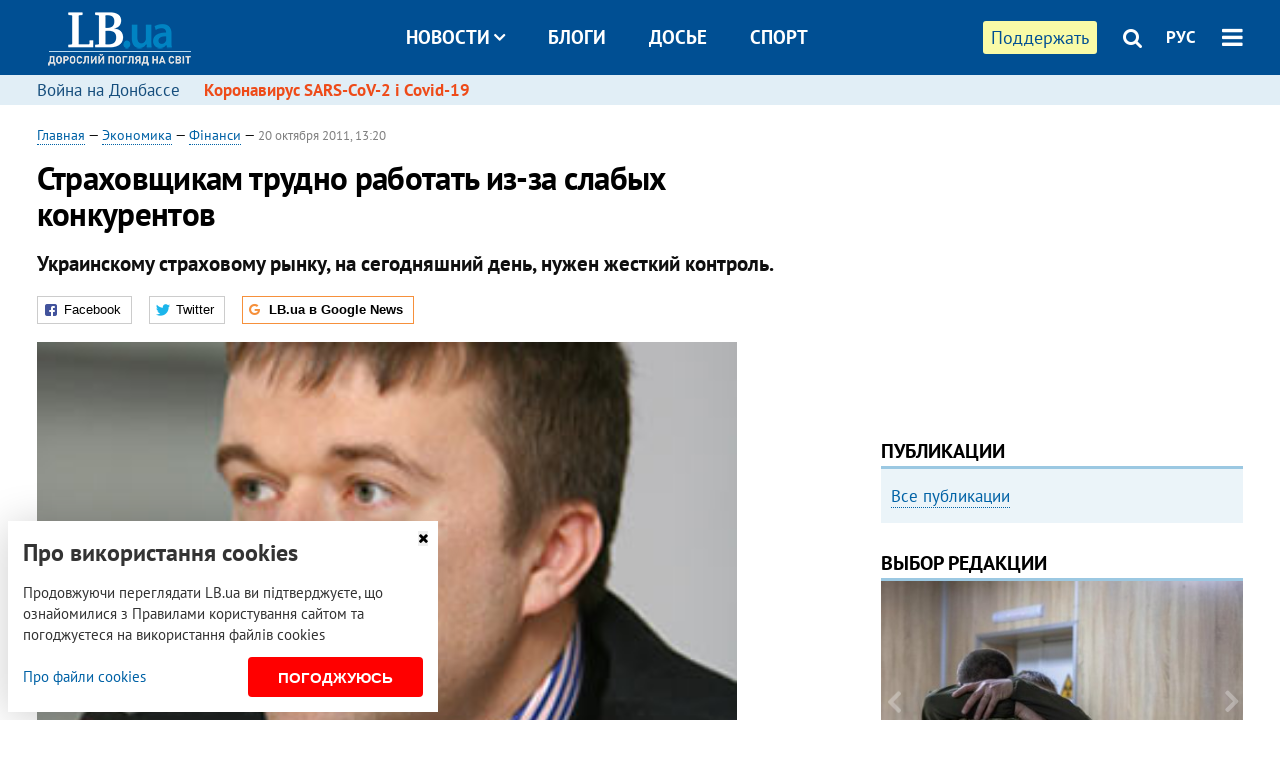

--- FILE ---
content_type: text/html; charset=utf-8
request_url: https://rus.lb.ua/economics/2011/10/20/120280_strahovomu_rinku_nuzhen_zhestkiy_k.html
body_size: 10489
content:
<!DOCTYPE html>
<html>
<head>

	<meta http-equiv="content-type" content="text/html;charset=utf-8">
	<title>Страховщикам трудно работать из-за слабых конкурентов</title>
	<meta name="keywords" content="страхование , комментарии , конкуренция">
	<meta name="description" content="Украинскому страховому рынку, на сегодняшний день, нужен жесткий контроль.">
	    <link rel="canonical" href="https://rus.lb.ua/economics/2011/10/20/120280_strahovomu_rinku_nuzhen_zhestkiy_k.html" />
        <link rel="alternate" href="https://lb.ua/economics/2011/10/20/120280_strahovomu_rinku_nuzhen_zhestkiy_k.html" hreflang="uk" hreflang="x-default" />
    <link rel="alternate" href="https://rus.lb.ua/economics/2011/10/20/120280_strahovomu_rinku_nuzhen_zhestkiy_k.html" hreflang="ru" />
    	
    <meta name="format-detection" content="telephone=no">

            <link rel="dns-prefetch" href="//i.lb.ua">
    <link rel="dns-prefetch" href="//www.facebook.com">
    <link rel="dns-prefetch" href="//www.googletagservices.com">
    <link rel="dns-prefetch" href="//googleads.g.doubleclick.net">
    <link rel="dns-prefetch" href="//pagead2.googlesyndication.com">

    <link rel="preload" href="/media/689/news/fonts/ptsans.woff2" as="font" type="font/woff2" crossorigin>
    <link rel="preload" href="/media/689/news/fonts/ptsansb.woff2" as="font" type="font/woff2" crossorigin>
    <link rel="preload" href="/media/689/news/fonts/icons.woff2" as="font" type="font/woff2" crossorigin>

    <link rel="preload" href="/media/689/news/css/style.css" type="text/css" as="style" onload="this.onload=null;this.rel='stylesheet'">

    <link rel="preload" href="/media/689/news/js/jquery-3.1.1.min.js" as="script">
    <link rel="preload" href="/media/689/news/js/common.js" as="script">
    <link rel="preload" href="//pagead2.googlesyndication.com/pagead/js/adsbygoogle.js" as="script">
        <link rel="preload" href="/media/689/news/css/social-likes.css" type="text/css" as="style" onload="this.onload=null;this.rel='stylesheet'">

		<link rel="alternate" type="application/rss+xml" title="LB.ua RSS" href="https://lb.ua/export/rss.xml">
	
	<!-- facebook -->
			<meta property="fb:app_id" content="147594101940225">
	<meta property="fb:admins" content="100001550293023">
	<meta property="og:site_name" content="LB.ua">
    <meta name="twitter:site" content="@lb_ua">
	    <meta name="RESOURCE-TYPE" content="DOCUMENT" />
    <meta name="DISTRIBUTION" content="GLOBAL" />

	<meta property="og:url" content="https://rus.lb.ua/economics/2011/10/20/120280_strahovomu_rinku_nuzhen_zhestkiy_k.html"/>
    <meta property="og:type" content="article"/>
	<meta property="og:title" content="Страховщикам трудно работать из-за слабых конкурентов"/>
	<meta property="og:description" content="Украинскому страховому рынку, на сегодняшний день, нужен жесткий контроль." />

    <meta name="twitter:title" content="Страховщикам трудно работать из-за слабых конкурентов" />
    <meta name="twitter:description" content="Украинскому страховому рынку, на сегодняшний день, нужен жесткий контроль." />

	            <meta property="og:image" content="https://i.lb.ua/098/20/e9ff9f56feeb.jpg"/>
    <meta property="og:image:width" content="480"/>
    <meta property="og:image:height" content="320"/>
    <meta property="og:image:secure_url" content="https://i.lb.ua/098/20/e9ff9f56feeb.jpg"/>
    <meta property="og:image:width" content="480"/>
    <meta property="og:image:height" content="320"/>
    <meta property="og:image" content="https://i.lb.ua/098/20/e9ff9f56feeb_200_130.jpg"/>
    <meta property="og:image:width" content="200"/>
    <meta property="og:image:height" content="130"/>

    <meta name="twitter:image" content="https://i.lb.ua/098/20/e9ff9f56feeb.jpg" />
    <meta name="twitter:card" content="summary_large_image">
        	
        
    <meta name="viewport" content="width=device-width,initial-scale=1,user-scalable=yes">

	<!-- CSS -->
	        <link rel="stylesheet" href="/media/689/news/css/style.css">
    <link rel="shortcut icon" type="image/x-icon" href="/favicon.ico">
        <link rel="stylesheet" href="/media/689/news/css/social-likes.css">

	    <script src="/media/689/news/js/jquery-3.1.1.min.js"></script>
        <script async src="/media/689/news/js/common.js"></script>
		
        <script async src="https://securepubads.g.doubleclick.net/tag/js/gpt.js"></script>
    <script>
        window.googletag = window.googletag || {cmd: []};
    </script>
    
        <script async src="https://pagead2.googlesyndication.com/pagead/js/adsbygoogle.js"></script>
    <script>
    (adsbygoogle = window.adsbygoogle || []).push({
          google_ad_client: "ca-pub-6096932064585080",
          enable_page_level_ads: true });
    </script>
    
        <script type="application/ld+json">
    {
        "@context": "https://schema.org",
        "@type": "NewsArticle",
        "mainEntityOfPage": {
            "@type": "WebPage",
            "@id": "https://rus.lb.ua/economics/2011/10/20/120280_strahovomu_rinku_nuzhen_zhestkiy_k.html"
        },
        "headline": "Страховщикам трудно работать из-за слабых конкурентов",
                "image": [
            "https://i.lb.ua/098/20/e9ff9f56feeb.jpg"
        ],
                "datePublished": "2011-10-20T13:20:00+03:00",
        "dateModified": "2022-03-11T12:50:00+02:00",
                "publisher": {
            "@type": "Organization",
            "name": "LB.ua",
            "alternateName": "Лівий берег",
            "logo": {
                "@type": "ImageObject",
                "url": "https://lb.ua/media/news/img/logo/logo.white.png"
            }
        }
    }
    </script>
</head>


<body >


<header class="site-header">
	<div class="layout">
	<div class="layout-wrapper clearfix">
        <nav class="header">
                        <div class="logo"><a href="https://rus.lb.ua"></a></div>
                        <ul class="nav-menu nav-menu-right">
                                <li class="nav-item nav-item-donate"><a href="https://lb.ua/donate" target="_blank"><span>Поддержать</span></a></li>
                
                                
                
                                <li class="nav-item nav-item-search hide-on-phone"><a href="#header-search" data-toggle="collapse" aria-expanded="false" aria-controls="header-search"><span class="icons icon-search" ></span></a></li>
                
                <li class="nav-item nav-item-lang dropdown"><a href="javascript:void(0);" data-toggle="dropdown" type="button">РУС</a>
    <ul class="dropdown-menu dropdown-lang">
        <li class="border"><a href="https://lb.ua/economics/2011/10/20/120280_strahovomu_rinku_nuzhen_zhestkiy_k.html" alt="українська">УКР</a></li>
        <li><a href="//en.lb.ua" alt="english">ENG</a></li>
    </ul>
</li>

				                <li class="nav-item nav-item-menu dropdown"><a a href="javascript:void(0);" onclick="return false;" type="button" data-toggle="dropdown"><span class="icons icon-bars"></span></a>
                    <div class="dropdown-menu dropdown-right">
                        <div class="dropdown-flex">
                            <div class="dropdown-flex-box">
                                <ul>
                                    <li><a href="/newsfeed">Новости</a></li>
                                    <li class="sub-item"><a href="/politics">Политика</a></li>
                                    <li class="sub-item"><a href="/economics">Экономика</a></li>
                                    <li class="sub-item"><a href="/society">Общество</a></li>
                                    <li class="sub-item"><a href="">Здоровье</a></li>
                                    <li class="sub-item"><a href="/culture">Культура</a></li>
                                    <li class="sub-item"><a href="/world">Мир</a></li>
                                    <li class="sub-item"><a href="/sport">Спорт</a></li>
                                    
                                    
                                    

                                    <li><a href="/theme">Спецтемы</a></li>
                                    <li class="sub-item"><a href="https://lb.ua/theme/kyiv">Київ</a></li>
                                    <li class="sub-item"><a href="https://lb.ua/theme/nova_krayina">Нова Країна</a></li>
                                    <li class="sub-item"><a href="https://lb.ua/theme/terytorii_kultury">Території культури</a></li>
                                    <li class="sub-item"><a href="https://lb.ua/theme/culthub">CultHub</a></li>
                                    <li class="sub-item"><a href="https://lb.ua/tag/21019_lbtalks">LB.talks</a></li>
                                    <li class="sub-item"><a href="https://lb.ua/theme/halorka">З гальорки</a></li>
                                </ul>
                            </div>
                            <div class="dropdown-flex-box">
                                <ul>
                                    <li><a href="/analytics">Публикации</a></li>
                                    <li><a href="/blog">Блоги</a></li>
                                    <li><a href="/file">Досье</a></li>
                                    <li><a href="/events">Ивенты</a></li>
                                    <li><a href="https://www.youtube.com/channel/UC_wMhlGmskE2Ue-400XjofQ">LB Live</a></li>
                                    <li><a href="/photo">Фото/Видео</a></li>
                                    <li><a href="/author">Авторы</a></li>
                                    <li><a href="/about/contacts">Редакция</a></li>
                                    <li><a href="/archive">Архив</a></li>

                                    
                                </ul>
                            </div>
                        </div>
                        
                        <div class="nav-item-menu-icons">
                            <a target="_blank" href="https://www.facebook.com/%D0%9B%D1%96%D0%B2%D0%B8%D0%B9-%D0%91%D0%B5%D1%80%D0%B5%D0%B3-LBUA-111382865585059"><span class="icons icon-facebook"></span></a>
                            <a target="_blank" href="https://twitter.com/lb_ua"><span class="icons icon-twitter"></span></a>
                            <a target="_blank" href="https://t.me/lbua_official"><span class="icons icon-telegram"></span></a>
                            <a target="_blank" href="https://youtube.com/@lblive1902"><span class="icons icon-youtube"></span></a>
                            <a target="_blank" href="https://rus.lb.ua/rss"><span class="icons icon-rss"></span></a>
                            <a href="#header-search" data-toggle="collapse" aria-expanded="false" aria-controls="header-search"><span class="icons icon-search"></span></a>
                            
                        </div>
                    </div>
                </li>
                            </ul>

                        <ul class="nav-menu nav-menu-main">
                <li class="dropdown nav-item-news"><a href="javascript:void(0);" onclick="return false;" type="button" data-toggle="dropdown">Новости<span class="icons icon-down"></span></a>
                    <ul class="dropdown-menu dropdown-lang">
                        <li><a href="/politics">Политика</a></li>
                        <li><a href="/economics">Экономика</a></li>
                        <li><a href="/society">Общество</a></li>
                        <li><a href="">Здоровье</a></li>
                        <li><a href="/culture">Культура</a></li>
                        <li><a href="/world">Мир</a></li>
                        <li><a href="/sport">Спорт</a></li>
                        <li><a href="https://lb.ua/theme/kyiv">Київ</a></li>
                        <li><a href="https://lb.ua/theme/nova_krayina">Нова Країна</a></li>
                        <li><a href="https://lb.ua/theme/terytorii_kultury">Території культури</a></li>
                        <li><a href="https://lb.ua/theme/culthub">CultHub</a></li>
                        <li><a href="https://lb.ua/tag/21019_lbtalks">LB.talks</a></li>

                        
                        
                        
                    </ul>
                </li>
                <li class="nav-item-blogs"><a href="/blog">Блоги</a></li>
                <li class="nav-item-files"><a href="/file">Досье</a></li>
                <li class="nav-item-photo"><a href="/sport">Спорт</a></li>

                
                
            </ul>
            
    		
        </nav>
	</div>
	</div>

        <div class="collapse" id="header-search">
    <div class="layout">
        <div class="layout-wrapper">
            <form class="search-form" action="/search">
                <input class="search-txt" type="text" name="q" placeholder="Фраза для поиска"/>
                <button class="search-btn" type="submit"><span class="icons icon-search"></span></button>
            </form>
        </div>
    </div>
    </div>
    
    	<div class="sub-menu">
	<div class="layout">
		<div class="layout-wrapper">
			<ul class="nav-links">
						    				            <li class=""><a href="https://lb.ua/tag/13516_boevie_deystviya_na_vostoke_ukraini">Война на Донбассе
</a></li>
            <li class="important"><a href="https://lb.ua/tag/18306_koronavirus_sarscov2_i_covid19">Коронавирус SARS-CoV-2 і Covid-19
</a></li>
    			    						</ul>
		</div>
	</div>
	</div>
    
</header>

            

<div class="site-content layout layout-material">

        <div class="layout-wrapper clearfix">

        
		<div class="col-content ">
		    <div class="col-content-wrapper clearfix">

            <article class="material" itemscope itemtype="https://schema.org/NewsArticle">
    	
	<div class="header">
		<div class="date">
                        <a href="https://rus.lb.ua">Главная</a> &mdash;
                            <a href="/economics">Экономика</a> &mdash;                 <a href="/economics/finances">Фінанси</a> &mdash;                                                 <time class="time" pubdate itemprop="datePublished" datetime="2011-10-20T13:20:00Z">20 октября 2011, 13:20</time>                        <meta itemprop="dateModified" content="2022-03-11"/>
		</div>

        
                <h1 itemprop="headline">Страховщикам трудно работать из-за слабых конкурентов
                    </h1>
        
		

                <div class="material-h2" itemprop="description"><p>Украинскому страховому рынку, на сегодняшний день, нужен жесткий контроль.</p></div>
        
                                    <meta itemprop="author" content="LB.ua">                        	</div>

        <div class="social-likes" data-url="http://economics.lb.ua/finances/2011/10/20/120280_strahovomu_rinku_nuzhen_zhestkiy_k.html"><div class="facebook" title="Поделиться ссылкой на Фейсбуке">Facebook</div>
<div class="twitter" title="Поделиться ссылкой в Твиттере">Twitter</div>
<div class="social-likes__widget social-likes__widget_gnews">
    <a href="https://news.google.com/publications/CAAqBwgKMO-Fpwsw15C_Aw?hl=ru&gl=UA&ceid=UA:ru" target="_blank" rel="nofollow">
        <span class="social-likes__button"><span class="social-likes__icon social-likes__icon_gnews"></span><strong>LB.ua в Google News</strong></span>
    </a>
</div>
</div>
    
	
		<div class="image" itemprop="image" itemscope itemtype="https://schema.org/ImageObject" data-ad-ignore="true">
		<img loading="lazy" src="https://i.lb.ua/098/20/e9ff9f56feeb.jpg" alt="Страховщикам трудно работать из-за слабых конкурентов" >
        <meta itemprop="width" content="300" />
        <meta itemprop="height" content="200" />
        <meta itemprop="url" content="https://i.lb.ua/098/20/e9ff9f56feeb.jpg" />
				<div class="author">Фото: www.investgazeta.net</div>	</div>
	
	
	

	
        <div itemprop="articleBody"><p>Как передает корреспондент <a href="https://rus.lb.ua/">LB.ua</a>, такое мнение высказал в ходе пресс-конференции председатель правления страховой группы "ТАС" Дмитрий Грицута.</p>
<p>"На рынке сложно работать, так как жесткого контроля нет, и тяжело конкурировать с компаниями, которые не собираются долго работать на рынке", - констатировал он.</p>
<p>По словам Дмитрия Грицуты такие компании готовы платить комиссионные агентам по договорам ОСАГО около 55%, однако развитая компания не может быть подобным "лототроном".</p>
<p>"Сегодня <a href="https://rus.lb.ua/economics/2011/04/21/93708_tolko_tret_strahovshchikov_realn.html">на рынке присутствуют 15-20 компаний, которые достаточно капитализированы</a> и акционеры
могут их поддерживать", - резюмировал председатель правления СГ "ТАС".</p>
<p>Напомним, что <a href="https://rus.lb.ua/economics/2011/06/09/100646_tolko_15_naseleniya_polzuetsya.html">по словам председателя совета Лиги страховых организаций Украины Александра Залетова,
только 15% населения Украины пользуется тем или иным видом страхования.</a></p></div>
    

	

	
	

    

            

            

    
            

    <div class="hidden" itemprop="publisher" itemscope itemtype="https://schema.org/Organization">
        <meta itemprop="name" content="LB.ua" />
        <div class="hidden" itemprop="logo" itemscope itemtype="https://schema.org/ImageObject">
            <meta itemprop="url" content="https://lb.ua/media/news/img/logo/logo.png" />
        </div>
    </div>
    <meta itemscope itemprop="mainEntityOfPage" itemType="https://schema.org/WebPage" itemid="https://rus.lb.ua/economics/2011/10/20/120280_strahovomu_rinku_nuzhen_zhestkiy_k.html" />


    <noindex>
            <div class="block read-social">Читайте главные новости LB.ua в социальных сетях <a href="https://www.facebook.com/%D0%9B%D1%96%D0%B2%D0%B8%D0%B9-%D0%91%D0%B5%D1%80%D0%B5%D0%B3-LBUA-111382865585059">Facebook</a>, <a href="https://twitter.com/lb_ua">Twitter</a> и <a href="https://t.me/lbua_official">Telegram</a></div>
    
            
            
        
    
                    </noindex>

    
    


                <div class="block sources thin-link" itemprop="keywords"><span>Темы: </span><a href="/tag/433_strahovanie" rel="tag">страхование</a>, <a href="/tag/3854_kommentarii" rel="tag">комментарии</a>, <a href="/tag/10450_konkurentsiya" rel="tag">конкуренция</a></div>
        

            <div class="block social-likes social-bottom" data-url="http://economics.lb.ua/finances/2011/10/20/120280_strahovomu_rinku_nuzhen_zhestkiy_k.html"><div class="facebook" title="Поделиться ссылкой на Фейсбуке">Facebook</div>
<div class="twitter" title="Поделиться ссылкой в Твиттере">Twitter</div>
<div class="social-likes__widget social-likes__widget_gnews">
    <a href="https://news.google.com/publications/CAAqBwgKMO-Fpwsw15C_Aw?hl=ru&gl=UA&ceid=UA:ru" target="_blank" rel="nofollow">
        <span class="social-likes__button"><span class="social-likes__icon social-likes__icon_gnews"></span><strong>LB.ua в Google News</strong></span>
    </a>
</div>
</div>
        </article>



<div class="material-related">
    
                        
                    <div class="block related-news news-by-theme">

<ul class="feed">
    <li class="">
        <div class="time"><time datetime="2011-04-21T15:16:00Z">
    21 апреля 2011, 15:16
    </time></div>
        <a href="https://rus.lb.ua/economics/2011/04/21/93708_tolko_tret_strahovshchikov_realn.html"><span class="ico-text">Эксклюзив</span>Только треть страховщиков реально страхуют
</a>
    </li>
    <li class="">
        <div class="time"><time datetime="2011-06-13T10:32:00Z">
    13 июня 2011, 10:32
    </time></div>
        <a href="https://rus.lb.ua/economics/2011/06/13/101102_strahovaya_meditsina_v_ukraine_vo.html">​Страховая медицина в Украине возможна через 4-5 лет - Минздрав
</a>
    </li>
    <li class="">
        <div class="time"><time datetime="2011-08-17T18:09:00Z">
    17 августа 2011, 18:09
    </time></div>
        <a href="https://rus.lb.ua/economics/2011/08/17/110917_novaya_liniya_zastrahovalas_na_.html">«Новая линия» застраховалась на 2,4 млрд грн
</a>
    </li>
</ul>
</div>
                

<noindex>
    
    
                            <section class="block related-news related-by-rubric">
<div class="caption no-margin">Читайте также</div>
<ul class="lenta lenta-simple">
    <li class="item-news  ">    <time datetime="2011-10-21T12:46:00Z">
    21 октября 2011, 12:46
    </time>
        <div class="title"><a href="https://rus.lb.ua/economics/2011/10/21/120445_uspeshnie_ukrainskie_biznesmeni_r.html">Успешные украинские бизнесмены раскроют свои секреты 
</a></div>
</li>

    <li class="item-news  ">    <time datetime="2011-10-21T12:27:00Z">
    21 октября 2011, 12:27
    </time>
        <div class="title"><a href="https://rus.lb.ua/economics/2011/10/21/120456_investitsionnie_predlozheniya_v_ki.html"><span class="ico-text">Эксклюзив</span>«Инвестиционные предложения в Киеве будут ориентированы на частный капитал», - Крамаренко
</a></div>
</li>

    <li class="item-news  ">    <time datetime="2011-10-21T12:09:00Z">
    21 октября 2011, 12:09
    </time>
        <div class="title"><a href="https://rus.lb.ua/economics/2011/10/21/120435_evroobligatsii_snizili_kotirovki.html"><span class="ico-text">Эксклюзив</span>Еврооблигации снизили котировки
</a></div>
</li>

    <li class="item-news  ">    <time datetime="2011-10-21T11:31:00Z">
    21 октября 2011, 11:31
    </time>
        <div class="title"><a href="https://rus.lb.ua/economics/2011/10/21/120427_frantsiya_lidiruet_po_kolichestvu_m.html">Франция лидирует по количеству миллионеров
</a></div>
</li>

    <li class="item-news  ">    <time datetime="2011-10-21T10:56:00Z">
    21 октября 2011, 10:56
    </time>
        <div class="title"><a href="https://rus.lb.ua/economics/2011/10/21/120430_ukraina_zavershit_sozdanie_raketn.html">Украина завершит создание ракетного комплекса "Сапсан" к 2016
</a></div>
</li>

    <li class="item-news  ">    <time datetime="2011-10-21T10:54:00Z">
    21 октября 2011, 10:54
    </time>
        <div class="title"><a href="https://rus.lb.ua/economics/2011/10/21/120418_mirovoy_ekonomikoy_upravlyaet_su.html">Мировой экономикой управляет "суперкорпорация", - исследование
</a></div>
</li>

    <li class="item-news  ">    <time datetime="2011-10-21T10:39:00Z">
    21 октября 2011, 10:39
    </time>
        <div class="title"><a href="https://rus.lb.ua/economics/2011/10/21/120425_dollar_na_mezhbanke_800801_grn.html">Доллар на межбанке 8,00-8,01 грн, евро - 10,99-11,00 грн
</a></div>
</li>

    <li class="item-news  ">    <time datetime="2011-10-21T10:16:00Z">
    21 октября 2011, 10:16
    </time>
        <div class="title"><a href="https://rus.lb.ua/economics/2011/10/21/120415_na_fondovom_rinke_v_tsentre_vnima.html"><span class="ico-text">Эксклюзив</span>На фондовом рынке в центре внимания были компании энергогенерации
</a></div>
</li>

    <li class="item-news  ">    <time datetime="2011-10-21T08:08:00Z">
    21 октября 2011, 08:08
    </time>
        <div class="title"><a href="https://rus.lb.ua/economics/2011/10/21/120403_kurs_valyut_nbu_na_21_oktyabrya_.html">Курс валют НБУ на 21 октября 
</a></div>
</li>

    <li class="item-news  ">    <time datetime="2011-10-21T07:59:00Z">
    21 октября 2011, 07:59
    </time>
        <div class="title"><a href="https://rus.lb.ua/economics/2011/10/21/120281_osnovnie_riski_dlya_ekonomiki_ukr.html">Основные риски для экономики Украины исходят из еврозоны, - мнение
</a></div>
</li>

    <li class="item-news  ">    <time datetime="2011-10-21T05:43:00Z">
    21 октября 2011, 05:43
    </time>
        <div class="title"><a href="https://rus.lb.ua/economics/2011/10/21/120269_do_kontsa_goda_dollar_v_ukraine_v.html">До конца года доллар в Украине вырастет до 8,20-8,25 грн, - мнение
</a></div>
</li>

    <li class="item-news  ">    <time datetime="2011-10-21T05:28:00Z">
    21 октября 2011, 05:28
    </time>
        <div class="title"><a href="https://rus.lb.ua/economics/2011/10/21/120342_v_belarusi_ozhidayut_inflyatsiyu_na_u.html">В Беларуси ожидают инфляцию на уровне 100% за год 
</a></div>
</li>

    <li class="item-news  ">    <time datetime="2011-10-21T04:23:00Z">
    21 октября 2011, 04:23
    </time>
        <div class="title"><a href="https://rus.lb.ua/economics/2011/10/21/120318_kievstar_budet_prodavat_smart.html">"Киевстар" будет продавать смартфоны
</a></div>
</li>

    <li class="item-news  ">    <time datetime="2011-10-21T04:19:00Z">
    21 октября 2011, 04:19
    </time>
        <div class="title"><a href="https://rus.lb.ua/economics/2011/10/21/120329_na_donetchine_mozhet_poyavitsya_svo.html">На Донетчине может появиться своя "Сорочинская ярмарка" 
</a></div>
</li>

    <li class="item-news  ">    <time datetime="2011-10-21T03:51:00Z">
    21 октября 2011, 03:51
    </time>
        <div class="title"><a href="https://rus.lb.ua/economics/2011/10/21/120325_ukrpochta_otkrila_obmen_elektron.html">​Укрпочта открыла обмен электронными переводами с Францией
</a></div>
</li>

</ul>
</section>
 
                

    </noindex>
</div>


<noindex>
<div class="float_container_t0 hidden"></div>
<div class="float_container_t2 hidden"></div>
</noindex>

	    	</div>

        		</div>

		<aside class="col-right">
        	
			    

    

    <section class="adv-banner-3">
    <!-- Premium -->
    <ins class="adsbygoogle" style="display:block" data-ad-client="ca-pub-6096932064585080" data-ad-slot="6215639078" data-ad-format="auto" data-full-width-responsive="true"></ins>
    <script>(adsbygoogle = window.adsbygoogle || []).push({});</script>
</section>

    	
<section class="section-blogs section-column-2 have-background">
<div class="caption no-margin">Публикации</div>
<ul class="feed background">
<li class="show-more"><a href="/analytics">Все публикации</a></li>
</ul>
</section>
    	
<section class="float_container_m1_wide hide-on-tablet hide-on-phone">
<div class="photo-story float_block">
<div class="caption no-margin">ВЫБОР РЕДАКЦИИ</div>
<div class="slick-gallery" data-slick='{ "infinite": true, "speed": 300, "slidesToShow": 1, "autoplay": true, "autoplaySpeed": 5000 }'>
        <div class="gallery-item"><div class="gallery-item-image">
		<a class="img" href="https://lb.ua/society/2022/03/16/509776_lyubov_i_vdyachnist_yak_spilkuvatisya_zi.html"><img loading="lazy" class="story-photo" src="https://i.lb.ua/085/14/625c228783191.jpeg" alt="Любовь и благодарность. Как общаться со своими близкими, ушедшими на войну"/></a>
	        <div class="story-text"><a class="img" href="https://lb.ua/society/2022/03/16/509776_lyubov_i_vdyachnist_yak_spilkuvatisya_zi.html">Любовь и благодарность. Как общаться со своими близкими, ушедшими на войну</a></div></a>
    </div></div>
        <div class="gallery-item"><div class="gallery-item-image">
		<a class="img" href="https://lb.ua/society/2022/04/06/512479_yak_pravilno_reaguvati_informatsiyu.html"><img loading="lazy" class="story-photo" src="https://i.lb.ua/078/06/625c220109513.jpeg" alt="Как правильно реагировать на информацию из России? Вопрос-ответ с Олегом Покальчуком"/></a>
	        <div class="story-text"><a class="img" href="https://lb.ua/society/2022/04/06/512479_yak_pravilno_reaguvati_informatsiyu.html">Как правильно реагировать на информацию из России? Вопрос-ответ с Олегом Покальчуком</a></div></a>
    </div></div>
        <div class="gallery-item"><div class="gallery-item-image">
		<a class="img" href="https://lb.ua/society/2022/03/31/511668_mariupol_tochka_nepovernennya_moi.html"><img loading="lazy" class="story-photo" src="https://i.lb.ua/072/02/625c22f9239af.jpeg" alt="Мариуполь, точка невозврата. Мои 20 суток войны"/></a>
	        <div class="story-text"><a class="img" href="https://lb.ua/society/2022/03/31/511668_mariupol_tochka_nepovernennya_moi.html">Мариуполь, точка невозврата. Мои 20 суток войны</a></div></a>
    </div></div>
    </div>
</div>
</section>
        	<section class="section-blogs section-column-2 have-background">
<div class="caption no-margin">Блоги</div>
<ul class="feed background">
    <li class="">    <a class="photo-ahref" href="http://rus.lb.ua/blog/volodymyr_viatrovych/516784_avtoritarna_demokratiya_vid.html"><img loading="lazy" class="photo photo-blog" src="https://i.lb.ua/030/33/624979ecdd733.jpeg" alt="Авторитарна «демократія» від Сталіна до Путіна"></a>    <div class="author">Володимир В'ятрович</div> 
    <div class="title"><a href="http://rus.lb.ua/blog/volodymyr_viatrovych/516784_avtoritarna_demokratiya_vid.html">Авторитарна «демократія» від Сталіна до Путіна
</a></div>
    Путін знову наслідує свого кумира Сталіна, під час правління якого в СРСР регулярно проходили вибори без вибору.
</li>

    <li class="">    <a class="photo-ahref" href="http://rus.lb.ua/blog/yaroslav_zhelezniak/515609_rosiya_vtrachaie_rinki_zbutu.html"><img loading="lazy" class="photo photo-blog" src="https://i.lb.ua/015/52/60d4538a5f02b.jpeg" alt="Росія втрачає ринки збуту, енергетичні проекти та футбол"></a>    <div class="author">Ярослав Железняк</div> 
    <div class="title"><a href="http://rus.lb.ua/blog/yaroslav_zhelezniak/515609_rosiya_vtrachaie_rinki_zbutu.html">Росія втрачає ринки збуту, енергетичні проекти та футбол
</a></div>
    Залякування «вентилем» підштовхнуло Європу швидше відмовитися від одного з ключових енергетичних джерел експортної виручки Росії.
</li>

<li class="show-more"><a href="/blog">Все записи блогов</a></li>
</ul>
</section>

    <section class="adv-block">
<div class="adv-banner-4 sticked hide-on-tablet hide-on-phone">
<div class="adv-caption">Реклама</div>
<!-- Index.300x600 -->
<ins class="adsbygoogle"
     style="display:inline-block;width:300px;height:600px"
     data-ad-client="ca-pub-6096932064585080"
     data-ad-slot="8605697088"></ins>
<script>
(adsbygoogle = window.adsbygoogle || []).push({});
</script></div>
</section>
	    

			</aside>

	</div>
    
</div>


<footer class="site-footer">
	<div class="layout">
<div class="layout-wrapper clearfix">
	<a class="scroll-top" href="#"></a>
	<div class="footer-links">
		<ul>
			
            <li><a href="/about">Про нас</a></li>
            <li><a href="/reklama">Реклама на сайте</a></li>
            <li><a href="/events">Ивенты</a></li>
            <li><a href="/about/contacts">Редакция</a></li>
            <li><a href="/about/standards">Политики и стандарты</a></li>
			<li><a href="/about/terms">Пользовательское соглашение</a></li>
		</ul>
	</div>

	<div class="about">
                <p>При полном или частичном воспроизведении материалов прямая гиперссылка на LB.ua обязательна! Перепечатка, копирование, воспроизведение или иное использование материалов, в которых содержится ссылка на агентство "Українськi Новини" и "Украинская Фото Группа" запрещено.</p>
        <p>Материалы, которые размещаются на сайте с меткой "Реклама" / "Новости компаний" / "Пресрелиз" / "Promoted", являются рекламными и публикуются на правах рекламы. , однако редакция участвует в подготовке этого контента и разделяет мнения, высказанные в этих материалах.</p>
        <p>Редакция не несет ответственности за факты и оценочные суждения, обнародованные в рекламных материалах. Согласно украинскому законодательству, ответственность за содержание рекламы несет рекламодатель.</p>
        <p>Международный Фонд "Возрождение" обеспечивает институциональную поддержку редакции LB.UA в рамках программы "Социальный капитал". Материалы изготовленные в рамках поддержки отражают позицию авторов и не обязательно совпадают с позицией Международного Фонда "Возрождение".</p>
        <p>Субъект в сфере онлайн-медиа; идентификатор медиа - R40-05097</p>
            </div>
	<div class="counters">
                <span><a rel="nofollow" href="https://serpstat.com/uk/"><img loading="lazy" src="/media/689/news/img/icos/serpstat.svg" alt="Serpstat" width="140" height="33""></a></span>
        
        
        		    		<!-- Google tag (gtag.js) -->
<script async src="https://www.googletagmanager.com/gtag/js?id=G-ESGJQNBL07"></script>
<script>
  window.dataLayer = window.dataLayer || [];
  function gtag(){dataLayer.push(arguments);}
  gtag('js', new Date());

  gtag('config', 'G-ESGJQNBL07');
</script>
			</div>
</div>
</div>


<div class="overlay" id="overlay"></div>


<div id="popup_mistake" class="popup do-mistake" url="/core/orphus/">
	<div class="caption">Найдена ошибка! <div class="close"></div></div>
	<div class="title">Текст с ошибкой:</div>
	<div class="text-w-mistake"></div>
	<div>Ошибка в том, что:</div>
	<textarea></textarea>
	<br style="clear: both;" />
	<a class="button" name="send" href="#">Отправить</a>
	<a class="no-mistake" name="close" href="#">Ой, это не ошибка!</a>
</div>


<div id="act-login" class="popup do-login">

</div>

</footer>


<style>
    .cookie-info { position: fixed; display: none; width: 100%; left: 8px; right: 0; bottom: 8px; max-width: 400px; color: #333; background-color: #fff; box-shadow: 0 4px 40px rgba(0,0,0,.2); z-index: 1000; padding: 15px; }
    .cookie-info-title { font-size: 24px; font-weight: bold; margin: 0 0 12px; padding-right: 12px; }
    .cookie-info-text { margin-bottom: 12px; }
    .cookie-info-flex { display: flex; justify-content: space-between; line-height: 40px; }
    .cookie-info-link { display: inline-block; border-bottom: none !important;}
    .cookie-info-agree { display: inline-block; color: #fff; font-size: 15px; font-weight: bold; text-transform: uppercase; border-radius: 4px; background-color: red; padding: 0 30px; cursor: pointer; }
    .cookie-info-cross { position: absolute; right: 10px; top: 10px; cursor: pointer; }
</style>
<div class="cookie-info">
    <div class="cookie-info-title">Про використання cookies</div>
    <div class="cookie-info-text">Продовжуючи переглядати LB.ua ви підтверджуєте, що ознайомилися з Правилами користування сайтом та погоджуєтеся на використання файлів cookies</div>
    <div class="cookie-info-flex">
        <a class="cookie-info-link" href="https://lb.ua/terms/">Про файли cookies</a>
        <button class="cookie-info-agree cookie-info-close">Погоджуюсь</button>
    </div>
    <button class="cookie-info-cross cookie-info-close" title="закрити"><span class="icons icon-close"></span></button>
</div>
<script type="text/javascript">
    $(document).ready(function() {

        if ($.cookie('cookie_info') == 'yes') {
            console.log('cookie info block state: [' + $.cookie('cookie_info') + ']');
        } else {
            $('.cookie-info').show();
        }

        $('.cookie-info-close').click(function() {
            $('.cookie-info').hide();
            $.ajax({ url: "https://lb.ua/core/widgets/news/cookie_info", context: document.body, xhrFields: { withCredentials: true } }).done(function() { });
        });
    });
</script>

</body>

<!-- rus.vm2.gg2.lb.ua :: 2026-01-23 12:52:30 -->
</html>

--- FILE ---
content_type: text/html; charset=utf-8
request_url: https://www.google.com/recaptcha/api2/aframe
body_size: 266
content:
<!DOCTYPE HTML><html><head><meta http-equiv="content-type" content="text/html; charset=UTF-8"></head><body><script nonce="77VJegTP0Zbd3sYQOt4sxg">/** Anti-fraud and anti-abuse applications only. See google.com/recaptcha */ try{var clients={'sodar':'https://pagead2.googlesyndication.com/pagead/sodar?'};window.addEventListener("message",function(a){try{if(a.source===window.parent){var b=JSON.parse(a.data);var c=clients[b['id']];if(c){var d=document.createElement('img');d.src=c+b['params']+'&rc='+(localStorage.getItem("rc::a")?sessionStorage.getItem("rc::b"):"");window.document.body.appendChild(d);sessionStorage.setItem("rc::e",parseInt(sessionStorage.getItem("rc::e")||0)+1);localStorage.setItem("rc::h",'1769165553587');}}}catch(b){}});window.parent.postMessage("_grecaptcha_ready", "*");}catch(b){}</script></body></html>

--- FILE ---
content_type: application/javascript; charset=utf-8
request_url: https://fundingchoicesmessages.google.com/f/AGSKWxUd2mMSDQYaIsS4mMhkCBiNEHiJNiB3tRNJOm7pCaDPUUHAVHF-eJbwPCmATT3ucOu1yACHNmUF4E4kJlxzaE18B1G8kYFhYKVP0ErluJXd5fQ2Tic3-sNGhVgw3JWoL0ArJYsAHCo7SMQaqhrb_dPyl_yoGf7CQgUBnuU7FbVtkxgvzoGlRLFBhuK5/_/adlink?.to/ads//ads/rawstory_/linkad2./paytmscripts.js
body_size: -1288
content:
window['b99197af-735c-4f01-bdb7-7be5546268ae'] = true;